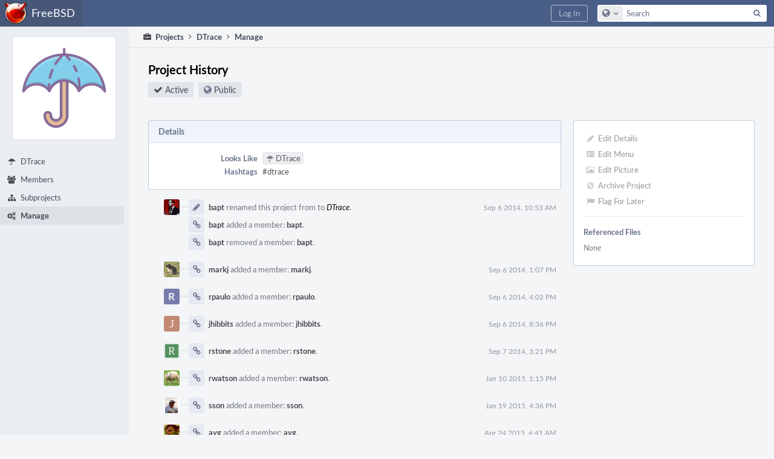

--- FILE ---
content_type: text/html; charset=UTF-8
request_url: https://reviews.freebsd.org/tag/dtrace/
body_size: 9181
content:
<!DOCTYPE html><html><head><meta charset="UTF-8" /><title>DTrace · Manage</title><meta name="viewport" content="width=device-width, initial-scale=1, user-scalable=no" /><link rel="mask-icon" color="#3D4B67" href="https://reviews.freebsd.org/res/phabricator/db699fe1/rsrc/favicons/mask-icon.svg" /><link rel="apple-touch-icon" sizes="76x76" href="https://reviews.freebsd.org/file/data/v3xq74uvxuouxhkx6iea/PHID-FILE-aph2srjcdlphpex3xxn2/favicon" /><link rel="apple-touch-icon" sizes="120x120" href="https://reviews.freebsd.org/file/data/4gcc2fzvylxn2mkwb5hb/PHID-FILE-pek7xbtqrh7zhyjogtc6/favicon" /><link rel="apple-touch-icon" sizes="152x152" href="https://reviews.freebsd.org/file/data/ekekhrf4no74u4yt66sq/PHID-FILE-z4jchoke7kpc7hzpaalg/favicon" /><link rel="icon" id="favicon" href="https://reviews.freebsd.org/file/data/qlge5ptgqas6r46gkigm/PHID-FILE-xrbh6ayr3mccyyz5tu5n/favicon" /><meta name="referrer" content="no-referrer" /><link rel="stylesheet" type="text/css" href="https://reviews.freebsd.org/res/defaultX/phabricator/fe8e07cf/rsrc/css/application/people/people-picture-menu-item.css" /><link rel="stylesheet" type="text/css" href="https://reviews.freebsd.org/res/defaultX/phabricator/567858b3/rsrc/css/application/project/project-view.css" /><link rel="stylesheet" type="text/css" href="https://reviews.freebsd.org/res/defaultX/phabricator/b816811e/core.pkg.css" /><script type="text/javascript" src="https://reviews.freebsd.org/res/defaultX/phabricator/98e6504a/rsrc/externals/javelin/core/init.js"></script></head><body class="device-desktop platform-mac phui-theme-blindigo"><div class="main-page-frame" id="main-page-frame"><div id="phabricator-standard-page" class="phabricator-standard-page"><div class="phabricator-main-menu phabricator-main-menu-background" id="UQ0_12"><a class=" phabricator-core-user-menu phabricator-core-user-mobile-menu" href="#" role="button" data-sigil="phui-dropdown-menu" data-meta="0_207"><span class="aural-only">Page Menu</span><span class="visual-only phui-icon-view phui-font-fa fa-bars" data-meta="0_208" aria-hidden="true"></span><span class="caret"></span></a><a class="phabricator-main-menu-search-button phabricator-expand-application-menu" data-sigil="jx-toggle-class" data-meta="0_206"><span class="phabricator-menu-button-icon phui-icon-view phui-font-fa fa-search" id="UQ0_23"></span></a><a class="phabricator-main-menu-brand" href="/"><span class="aural-only">Home</span><span class="phabricator-main-menu-eye" style="background-size: 40px 40px; background-position: 0 0; background-image: url(https://reviews.freebsd.org/file/data/rkm3nu7d4zgbvbgy3zlv/PHID-FILE-4dpidb6k3yukdmfziorp/logo)"></span><span class="phabricator-wordmark">FreeBSD</span></a><ul class="phui-list-view phabricator-search-menu"><li class="phui-list-item-view phui-list-item-type-link phabricator-main-menu-search"><div class="" data-sigil=""><form action="/search/" method="POST"><input type="hidden" name="__csrf__" value="B@qacxlutpa1d960f3637407b8" /><input type="hidden" name="__form__" value="1" /><div class="phabricator-main-menu-search-container"><input type="text" name="query" id="UQ0_24" autocomplete="off" autocorrect="off" autocapitalize="off" spellcheck="false" /><button id="UQ0_26" class="phui-icon-view phui-font-fa fa-search"><span class="aural-only">Search</span></button><button class="button dropdown has-icon phui-button-default phabricator-main-menu-search-dropdown" id="UQ0_27" data-sigil="global-search-dropdown" data-meta="0_209"><span class="aural-only">Configure Global Search</span><span class="visual-only phui-icon-view phui-font-fa fa-globe" data-sigil="global-search-dropdown-icon" data-meta="0_210" aria-hidden="true"></span><span class="caret"></span></button><input type="hidden" name="search:scope" value="all" data-sigil="global-search-dropdown-input" /><input type="hidden" id="UQ0_28" name="search:application" value="PhabricatorProjectApplication" data-sigil="global-search-dropdown-app" /><input type="hidden" name="search:primary" value="true" /><div id="UQ0_25" class="phabricator-main-menu-search-target"></div></div></form></div></li></ul><a class=" phabricator-core-login-button" href="https://reviews.freebsd.org/auth/start/?next=%2Ftag%2Fdtrace%2F" role="button"><div class="phui-button-text">Log In</div></a></div><div id="phabricator-standard-page-body" class="phabricator-standard-page-body"><div class="phui-navigation-shell phui-profile-menu phui-basic-nav"><div class="phabricator-nav has-local-nav has-crumbs" id="UQ0_30"><div class="phabricator-nav-local phabricator-side-menu" id="UQ0_31"><ul class="phui-list-view "><li class="phui-list-item-view phui-list-item-type-link "><div class="" data-sigil=""><div class="people-menu-image-container"><img src="https://reviews.freebsd.org/file/data/s4p2dhb6lixjxp5ilo2u/PHID-FILE-pfgkce7ccriayla5vv6m/projects_v3_umbrella.png" class="people-menu-image" /></div></div></li><li class="phui-list-item-view phui-list-item-type-link phui-list-item-has-icon "><a href="/project/profile/26/" class="phui-list-item-href" data-sigil=""><span class="visual-only phui-icon-view phui-font-fa fa-umbrella phui-list-item-icon" data-meta="0_211" aria-hidden="true"></span><span class="phui-list-item-name">DTrace</span></a></li><li class="phui-list-item-view phui-list-item-type-link phui-list-item-has-icon "><a href="/project/members/26/" class="phui-list-item-href" data-sigil=""><span class="visual-only phui-icon-view phui-font-fa fa-group phui-list-item-icon" data-meta="0_212" aria-hidden="true"></span><span class="phui-list-item-name">Members</span></a></li><li class="phui-list-item-view phui-list-item-type-link phui-list-item-has-icon "><a href="/project/subprojects/26/" class="phui-list-item-href" data-sigil=""><span class="visual-only phui-icon-view phui-font-fa fa-sitemap phui-list-item-icon" data-meta="0_213" aria-hidden="true"></span><span class="phui-list-item-name">Subprojects</span></a></li><li class="phui-list-item-view phui-list-item-type-link phui-list-item-has-icon phui-list-item-selected"><a href="/project/manage/26/" class="phui-list-item-href" data-sigil=""><span class="visual-only phui-icon-view phui-font-fa fa-gears phui-list-item-icon" data-meta="0_214" aria-hidden="true"></span><span class="phui-list-item-name">Manage</span></a></li></ul></div><div class="phabricator-nav-content plb" id="UQ0_29"><div class="phui-crumbs-view phui-crumbs-border"><a href="/project/" class="phui-crumb-view phui-crumb-has-icon"><span class="visual-only phui-icon-view phui-font-fa fa-briefcase" data-meta="0_215" aria-hidden="true"></span><span class="phui-crumb-name"> Projects</span> </a><span class="visual-only phui-icon-view phui-font-fa fa-angle-right phui-crumb-divider phui-crumb-view" data-meta="0_216" aria-hidden="true"></span><a href="/project/profile/26/" class="phui-crumb-view"><span class="phui-crumb-name"> DTrace</span> </a><span class="visual-only phui-icon-view phui-font-fa fa-angle-right phui-crumb-divider phui-crumb-view" data-meta="0_217" aria-hidden="true"></span><span class="phui-crumb-view phabricator-last-crumb"><span class="phui-crumb-name"> Manage</span> </span></div><div class="phui-two-column-view phui-side-column-right project-view-home project-view-people-home"><div class="phui-two-column-container"><div class="phui-two-column-header"><div class="phui-header-shell phui-header-tall "><h1 class="phui-header-view"><div class="phui-header-row"><div class="phui-header-col2"><span class="phui-header-header">Project History</span><div class="phui-header-subheader"><span class="phui-tag-view phui-tag-type-shade phui-tag-bluegrey phui-tag-shade phui-tag-icon-view "><span class="phui-tag-core "><span class="visual-only phui-icon-view phui-font-fa fa-check" data-meta="0_205" aria-hidden="true"></span>Active</span></span><span class="policy-header-callout"><span class="visual-only phui-icon-view phui-font-fa fa-globe bluegrey" data-meta="0_204" aria-hidden="true"></span><a class="policy-link" href="/policy/explain/PHID-PROJ-zoix5l3cbaa5mjmpebv4/view/" data-sigil="workflow">Public</a></span></div></div><div class="phui-header-col3"><div class="phui-header-action-links"><a class="button button-grey has-icon has-text phui-button-default phui-mobile-menu msl phui-header-action-link" href="#" role="button" data-sigil="phui-dropdown-menu" data-meta="0_201"><span class="visual-only phui-icon-view phui-font-fa fa-bars" data-meta="0_202" aria-hidden="true"></span><div class="phui-button-text">Actions</div></a></div></div></div></h1></div></div><div class="phui-two-column-content"><div class="phui-two-column-row grouped"><div class="phui-side-column"><div class=""><div class="phui-box phui-box-border phui-object-box mlt mll mlr phui-two-column-properties"><ul class="phabricator-action-list-view " id="UQ0_0"><li id="UQ0_3" class="phabricator-action-view phabricator-action-view-disabled phabricator-action-view-href action-has-icon" style=""><a href="/project/edit/26/" class="phabricator-action-view-item" data-sigil="workflow"><span class="visual-only phui-icon-view phui-font-fa fa-pencil grey phabricator-action-view-icon" data-meta="0_196" aria-hidden="true"></span>Edit Details</a></li><li id="UQ0_5" class="phabricator-action-view phabricator-action-view-disabled phabricator-action-view-href action-has-icon" style=""><a href="/project/26/item/configure/" class="phabricator-action-view-item" data-sigil="workflow"><span class="visual-only phui-icon-view phui-font-fa fa-th-list grey phabricator-action-view-icon" data-meta="0_197" aria-hidden="true"></span>Edit Menu</a></li><li id="UQ0_7" class="phabricator-action-view phabricator-action-view-disabled phabricator-action-view-href action-has-icon" style=""><a href="/project/picture/26/" class="phabricator-action-view-item" data-sigil="workflow"><span class="visual-only phui-icon-view phui-font-fa fa-picture-o grey phabricator-action-view-icon" data-meta="0_198" aria-hidden="true"></span>Edit Picture</a></li><li id="UQ0_9" class="phabricator-action-view phabricator-action-view-disabled phabricator-action-view-href action-has-icon" style=""><a href="/project/archive/26/" class="phabricator-action-view-item" data-sigil="workflow"><span class="visual-only phui-icon-view phui-font-fa fa-ban grey phabricator-action-view-icon" data-meta="0_199" aria-hidden="true"></span>Archive Project</a></li><li id="UQ0_11" class="phabricator-action-view phabricator-action-view-disabled phabricator-action-view-href action-has-icon" style=""><a href="/flag/edit/PHID-PROJ-zoix5l3cbaa5mjmpebv4/" class="phabricator-action-view-item" data-sigil="workflow"><span class="visual-only phui-icon-view phui-font-fa fa-flag grey phabricator-action-view-icon" data-meta="0_200" aria-hidden="true"></span>Flag For Later</a></li></ul><div class="phui-curtain-panel "><div class="phui-curtain-panel-header">Referenced Files</div><div class="phui-curtain-panel-body"><div class="phui-curtain-object-ref-list-view "><div class="phui-curtain-object-ref-list-view-empty">None</div></div></div></div></div></div></div><div class="phui-main-column"><div class="phui-box phui-box-border phui-object-box mlt mll mlr phui-box-blue-property "><div class="phui-header-shell "><h1 class="phui-header-view"><div class="phui-header-row"><div class="phui-header-col2"><span class="phui-header-header">Details</span></div><div class="phui-header-col3"></div></div></h1></div><div class="phui-property-list-section"><div class="phui-property-list-container grouped"><div class="phui-property-list-properties-wrap "><dl class="phui-property-list-properties"><dt class="phui-property-list-key">Looks Like </dt><dd class="phui-property-list-value"><a href="/tag/dtrace/" class="phui-tag-view phui-tag-type-shade phui-tag-grey phui-tag-shade phui-tag-icon-view "><span class="phui-tag-core "><span class="visual-only phui-icon-view phui-font-fa fa-umbrella" data-meta="0_0" aria-hidden="true"></span>DTrace</span></a> </dd><dt class="phui-property-list-key">Hashtags </dt><dd class="phui-property-list-value">#dtrace </dd></dl></div></div></div></div><div class="phui-timeline-view" id="UQ0_1"><h3 class="aural-only">Event Timeline</h3><div class="phui-timeline-event-view phui-timeline-spacer"></div><div class="phui-timeline-shell" data-sigil="transaction anchor-container" data-meta="0_105"><div class="phui-timeline-event-view phui-timeline-minor-event"><div class="phui-timeline-content"><a style="background-image: url(https://reviews.freebsd.org/file/data/4paptabhujo5qnyz7udx/PHID-FILE-dw6fylazhvvh3zf6tmzq/profile)" class="visual-only phui-timeline-image" href="/p/bapt/" aria-hidden="true"></a><div class="phui-timeline-wedge" style=""></div><div class="phui-timeline-group"><a name="129" id="129" class="phabricator-anchor-view"></a><div class="phui-timeline-title phui-timeline-title-with-icon"><span class="phui-timeline-icon-fill"><span class="visual-only phui-icon-view phui-font-fa fa-pencil phui-timeline-icon" data-meta="0_102" aria-hidden="true"></span></span><a href="/p/bapt/" class="phui-handle phui-link-person" data-sigil="hovercard" data-meta="0_2">bapt</a> renamed this project from <span class="phui-timeline-value"></span> to <span class="phui-timeline-value">DTrace</span>.<span class="phui-timeline-extra"><a href="#129" data-sigil="has-tooltip" data-meta="0_101"><span class="screen-only">Sep 6 2014, 10:53 AM</span><span class="print-only" aria-hidden="true">2014-09-06 10:53:46 (UTC+0)</span></a></span></div><div class="phui-timeline-title phui-timeline-title-with-icon"><span class="phui-timeline-icon-fill"><span class="visual-only phui-icon-view phui-font-fa fa-link phui-timeline-icon" data-meta="0_103" aria-hidden="true"></span></span><a href="/p/bapt/" class="phui-handle phui-link-person" data-sigil="hovercard" data-meta="0_4">bapt</a> added a member: <a href="/p/bapt/" class="phui-handle phui-link-person" data-sigil="hovercard" data-meta="0_5">bapt</a>.</div><div class="phui-timeline-title phui-timeline-title-with-icon"><span class="phui-timeline-icon-fill"><span class="visual-only phui-icon-view phui-font-fa fa-link phui-timeline-icon" data-meta="0_104" aria-hidden="true"></span></span><a href="/p/bapt/" class="phui-handle phui-link-person" data-sigil="hovercard" data-meta="0_7">bapt</a> removed a member: <a href="/p/bapt/" class="phui-handle phui-link-person" data-sigil="hovercard" data-meta="0_8">bapt</a>.</div></div></div></div></div><div class="phui-timeline-event-view phui-timeline-spacer"></div><div class="phui-timeline-shell" data-sigil="transaction anchor-container" data-meta="0_108"><div class="phui-timeline-event-view phui-timeline-minor-event"><div class="phui-timeline-content"><a style="background-image: url(https://reviews.freebsd.org/file/data/e44dxwcsffarwiwqgnay/PHID-FILE-sbz4nlyzf2mcx2o3fiie/profile)" class="visual-only phui-timeline-image" href="/p/markj/" aria-hidden="true"></a><div class="phui-timeline-wedge" style=""></div><div class="phui-timeline-group"><a name="149" id="149" class="phabricator-anchor-view"></a><div class="phui-timeline-title phui-timeline-title-with-icon"><span class="phui-timeline-icon-fill"><span class="visual-only phui-icon-view phui-font-fa fa-link phui-timeline-icon" data-meta="0_107" aria-hidden="true"></span></span><a href="/p/markj/" class="phui-handle phui-link-person" data-sigil="hovercard" data-meta="0_10">markj</a> added a member: <a href="/p/markj/" class="phui-handle phui-link-person" data-sigil="hovercard" data-meta="0_11">markj</a>.<span class="phui-timeline-extra"><a href="#149" data-sigil="has-tooltip" data-meta="0_106"><span class="screen-only">Sep 6 2014, 1:07 PM</span><span class="print-only" aria-hidden="true">2014-09-06 13:07:00 (UTC+0)</span></a></span></div></div></div></div></div><div class="phui-timeline-event-view phui-timeline-spacer"></div><div class="phui-timeline-shell" data-sigil="transaction anchor-container" data-meta="0_111"><div class="phui-timeline-event-view phui-timeline-minor-event"><div class="phui-timeline-content"><a style="background-image: url(https://reviews.freebsd.org/file/data/2onmnymtcjw57y23sr27/PHID-FILE-iqgxvdkfamcpmau5oz72/777cad-alphanumeric_lato-white_R.png-0%2C0%2C0%2C0.png)" class="visual-only phui-timeline-image" href="/p/rpaulo/" aria-hidden="true"></a><div class="phui-timeline-wedge" style=""></div><div class="phui-timeline-group"><a name="155" id="155" class="phabricator-anchor-view"></a><div class="phui-timeline-title phui-timeline-title-with-icon"><span class="phui-timeline-icon-fill"><span class="visual-only phui-icon-view phui-font-fa fa-link phui-timeline-icon" data-meta="0_110" aria-hidden="true"></span></span><a href="/p/rpaulo/" class="phui-handle phui-link-person" data-sigil="hovercard" data-meta="0_13">rpaulo</a> added a member: <a href="/p/rpaulo/" class="phui-handle phui-link-person" data-sigil="hovercard" data-meta="0_14">rpaulo</a>.<span class="phui-timeline-extra"><a href="#155" data-sigil="has-tooltip" data-meta="0_109"><span class="screen-only">Sep 6 2014, 4:02 PM</span><span class="print-only" aria-hidden="true">2014-09-06 16:02:06 (UTC+0)</span></a></span></div></div></div></div></div><div class="phui-timeline-event-view phui-timeline-spacer"></div><div class="phui-timeline-shell" data-sigil="transaction anchor-container" data-meta="0_114"><div class="phui-timeline-event-view phui-timeline-minor-event"><div class="phui-timeline-content"><a style="background-image: url(https://reviews.freebsd.org/file/data/s7jfrk5umtmhgw4qdqod/PHID-FILE-skszjgiggccirioe2naj/c48975-alphanumeric_aleo-white_J.png-0%2C0%2C0%2C0.png)" class="visual-only phui-timeline-image" href="/p/jhibbits/" aria-hidden="true"></a><div class="phui-timeline-wedge" style=""></div><div class="phui-timeline-group"><a name="160" id="160" class="phabricator-anchor-view"></a><div class="phui-timeline-title phui-timeline-title-with-icon"><span class="phui-timeline-icon-fill"><span class="visual-only phui-icon-view phui-font-fa fa-link phui-timeline-icon" data-meta="0_113" aria-hidden="true"></span></span><a href="/p/jhibbits/" class="phui-handle phui-link-person" data-sigil="hovercard" data-meta="0_16">jhibbits</a> added a member: <a href="/p/jhibbits/" class="phui-handle phui-link-person" data-sigil="hovercard" data-meta="0_17">jhibbits</a>.<span class="phui-timeline-extra"><a href="#160" data-sigil="has-tooltip" data-meta="0_112"><span class="screen-only">Sep 6 2014, 8:36 PM</span><span class="print-only" aria-hidden="true">2014-09-06 20:36:28 (UTC+0)</span></a></span></div></div></div></div></div><div class="phui-timeline-event-view phui-timeline-spacer"></div><div class="phui-timeline-shell" data-sigil="transaction anchor-container" data-meta="0_117"><div class="phui-timeline-event-view phui-timeline-minor-event"><div class="phui-timeline-content"><a style="background-image: url(https://reviews.freebsd.org/file/data/tdugtoy67oohshu6heqt/PHID-FILE-a7egjrgyp6yt3k7lro4i/569160-alphanumeric_aleo-white_R.png-255%2C255%2C255%2C0.4.png)" class="visual-only phui-timeline-image" href="/p/rstone/" aria-hidden="true"></a><div class="phui-timeline-wedge" style=""></div><div class="phui-timeline-group"><a name="166" id="166" class="phabricator-anchor-view"></a><div class="phui-timeline-title phui-timeline-title-with-icon"><span class="phui-timeline-icon-fill"><span class="visual-only phui-icon-view phui-font-fa fa-link phui-timeline-icon" data-meta="0_116" aria-hidden="true"></span></span><a href="/p/rstone/" class="phui-handle phui-link-person" data-sigil="hovercard" data-meta="0_19">rstone</a> added a member: <a href="/p/rstone/" class="phui-handle phui-link-person" data-sigil="hovercard" data-meta="0_20">rstone</a>.<span class="phui-timeline-extra"><a href="#166" data-sigil="has-tooltip" data-meta="0_115"><span class="screen-only">Sep 7 2014, 3:21 PM</span><span class="print-only" aria-hidden="true">2014-09-07 15:21:46 (UTC+0)</span></a></span></div></div></div></div></div><div class="phui-timeline-event-view phui-timeline-spacer"></div><div class="phui-timeline-shell" data-sigil="transaction anchor-container" data-meta="0_120"><div class="phui-timeline-event-view phui-timeline-minor-event"><div class="phui-timeline-content"><a style="background-image: url(https://reviews.freebsd.org/file/data/vfme7c4hb7krywcaefxb/PHID-FILE-egvffqmkl2kakiy6nczj/profile)" class="visual-only phui-timeline-image" href="/p/rwatson/" aria-hidden="true"></a><div class="phui-timeline-wedge" style=""></div><div class="phui-timeline-group"><a name="223" id="223" class="phabricator-anchor-view"></a><div class="phui-timeline-title phui-timeline-title-with-icon"><span class="phui-timeline-icon-fill"><span class="visual-only phui-icon-view phui-font-fa fa-link phui-timeline-icon" data-meta="0_119" aria-hidden="true"></span></span><a href="/p/rwatson/" class="phui-handle phui-link-person" data-sigil="hovercard" data-meta="0_22">rwatson</a> added a member: <a href="/p/rwatson/" class="phui-handle phui-link-person" data-sigil="hovercard" data-meta="0_23">rwatson</a>.<span class="phui-timeline-extra"><a href="#223" data-sigil="has-tooltip" data-meta="0_118"><span class="screen-only">Jan 10 2015, 1:15 PM</span><span class="print-only" aria-hidden="true">2015-01-10 13:15:32 (UTC+0)</span></a></span></div></div></div></div></div><div class="phui-timeline-event-view phui-timeline-spacer"></div><div class="phui-timeline-shell" data-sigil="transaction anchor-container" data-meta="0_123"><div class="phui-timeline-event-view phui-timeline-minor-event"><div class="phui-timeline-content"><a style="background-image: url(https://reviews.freebsd.org/file/data/zkxnu6mxdga4fgfeun7f/PHID-FILE-xcmbq56mmkkpobxmy46m/profile-Stacey_Beach.jpg)" class="visual-only phui-timeline-image" href="/p/sson/" aria-hidden="true"></a><div class="phui-timeline-wedge" style=""></div><div class="phui-timeline-group"><a name="232" id="232" class="phabricator-anchor-view"></a><div class="phui-timeline-title phui-timeline-title-with-icon"><span class="phui-timeline-icon-fill"><span class="visual-only phui-icon-view phui-font-fa fa-link phui-timeline-icon" data-meta="0_122" aria-hidden="true"></span></span><a href="/p/sson/" class="phui-handle phui-link-person" data-sigil="hovercard" data-meta="0_25">sson</a> added a member: <a href="/p/sson/" class="phui-handle phui-link-person" data-sigil="hovercard" data-meta="0_26">sson</a>.<span class="phui-timeline-extra"><a href="#232" data-sigil="has-tooltip" data-meta="0_121"><span class="screen-only">Jan 19 2015, 4:36 PM</span><span class="print-only" aria-hidden="true">2015-01-19 16:36:36 (UTC+0)</span></a></span></div></div></div></div></div><div class="phui-timeline-event-view phui-timeline-spacer"></div><div class="phui-timeline-shell" data-sigil="transaction anchor-container" data-meta="0_126"><div class="phui-timeline-event-view phui-timeline-minor-event"><div class="phui-timeline-content"><a style="background-image: url(https://reviews.freebsd.org/file/data/wvfibylejcxugei2xru2/PHID-FILE-6afuxnir342qpt3wwdl6/profile)" class="visual-only phui-timeline-image" href="/p/avg/" aria-hidden="true"></a><div class="phui-timeline-wedge" style=""></div><div class="phui-timeline-group"><a name="262" id="262" class="phabricator-anchor-view"></a><div class="phui-timeline-title phui-timeline-title-with-icon"><span class="phui-timeline-icon-fill"><span class="visual-only phui-icon-view phui-font-fa fa-link phui-timeline-icon" data-meta="0_125" aria-hidden="true"></span></span><a href="/p/avg/" class="phui-handle phui-link-person" data-sigil="hovercard" data-meta="0_28">avg</a> added a member: <a href="/p/avg/" class="phui-handle phui-link-person" data-sigil="hovercard" data-meta="0_29">avg</a>.<span class="phui-timeline-extra"><a href="#262" data-sigil="has-tooltip" data-meta="0_124"><span class="screen-only">Apr 24 2015, 6:41 AM</span><span class="print-only" aria-hidden="true">2015-04-24 06:41:38 (UTC+0)</span></a></span></div></div></div></div></div><div class="phui-timeline-event-view phui-timeline-spacer"></div><div class="phui-timeline-shell" data-sigil="transaction anchor-container" data-meta="0_132"><div class="phui-timeline-event-view phui-timeline-minor-event"><div class="phui-timeline-content"><a style="background-image: url(https://reviews.freebsd.org/file/data/2jo4zrhk3d7bgl6jifcw/PHID-FILE-3td3x4yyfw5c6r2j2nfj/profile-wizard.jpg)" class="visual-only phui-timeline-image" href="/p/eadler/" aria-hidden="true"></a><div class="phui-timeline-wedge" style=""></div><div class="phui-timeline-group"><a name="439" id="439" class="phabricator-anchor-view"></a><div class="phui-timeline-title phui-timeline-title-with-icon"><span class="phui-timeline-icon-fill"><span class="visual-only phui-icon-view phui-font-fa fa-lock phui-timeline-icon" data-meta="0_128" aria-hidden="true"></span></span><a href="/p/eadler/" class="phui-handle phui-link-person" data-sigil="hovercard" data-meta="0_31">eadler</a> changed the visibility from "All Users" to "Public (No Login Required)".<span class="phui-timeline-extra"><a href="#439" data-sigil="has-tooltip" data-meta="0_127"><span class="screen-only">Apr 29 2015, 5:06 AM</span><span class="print-only" aria-hidden="true">2015-04-29 05:06:15 (UTC+0)</span></a></span></div><div class="phui-timeline-title phui-timeline-title-with-icon"><span class="phui-timeline-icon-fill"><span class="visual-only phui-icon-view phui-font-fa fa-lock phui-timeline-icon" data-meta="0_129" aria-hidden="true"></span></span><a href="/p/eadler/" class="phui-handle phui-link-person" data-sigil="hovercard" data-meta="0_33">eadler</a> changed the edit policy from "All Users" to "Administrators".</div><div class="phui-timeline-title phui-timeline-title-with-icon"><span class="phui-timeline-icon-fill"><span class="visual-only phui-icon-view phui-font-fa fa-pencil phui-timeline-icon" data-meta="0_130" aria-hidden="true"></span></span><a href="/p/eadler/" class="phui-handle phui-link-person" data-sigil="hovercard" data-meta="0_35">eadler</a> set this project's icon to <span class="phui-timeline-value">fa-umbrella</span>.</div><div class="phui-timeline-title phui-timeline-title-with-icon"><span class="phui-timeline-icon-fill"><span class="visual-only phui-icon-view phui-font-fa fa-pencil phui-timeline-icon" data-meta="0_131" aria-hidden="true"></span></span><a href="/p/eadler/" class="phui-handle phui-link-person" data-sigil="hovercard" data-meta="0_37">eadler</a> set this project's color to <span class="phui-timeline-value">Grey</span>.</div></div></div></div></div><div class="phui-timeline-event-view phui-timeline-spacer"></div><div class="phui-timeline-shell" data-sigil="transaction anchor-container" data-meta="0_135"><div class="phui-timeline-event-view phui-timeline-minor-event"><div class="phui-timeline-content"><a style="background-image: url(https://reviews.freebsd.org/file/data/2onmnymtcjw57y23sr27/PHID-FILE-iqgxvdkfamcpmau5oz72/777cad-alphanumeric_lato-white_R.png-0%2C0%2C0%2C0.png)" class="visual-only phui-timeline-image" href="/p/rpaulo/" aria-hidden="true"></a><div class="phui-timeline-wedge" style=""></div><div class="phui-timeline-group"><a name="752" id="752" class="phabricator-anchor-view"></a><div class="phui-timeline-title phui-timeline-title-with-icon"><span class="phui-timeline-icon-fill"><span class="visual-only phui-icon-view phui-font-fa fa-link phui-timeline-icon" data-meta="0_134" aria-hidden="true"></span></span><a href="/p/rpaulo/" class="phui-handle phui-link-person" data-sigil="hovercard" data-meta="0_39">rpaulo</a> removed a member: <a href="/p/rpaulo/" class="phui-handle phui-link-person" data-sigil="hovercard" data-meta="0_40">rpaulo</a>.<span class="phui-timeline-extra"><a href="#752" data-sigil="has-tooltip" data-meta="0_133"><span class="screen-only">Jan 27 2016, 6:15 AM</span><span class="print-only" aria-hidden="true">2016-01-27 06:15:46 (UTC+0)</span></a></span></div></div></div></div></div><div class="phui-timeline-event-view phui-timeline-spacer"></div><div class="phui-timeline-shell" data-sigil="transaction anchor-container" data-meta="0_138"><div class="phui-timeline-event-view phui-timeline-minor-event"><div class="phui-timeline-content"><a style="background-image: url(https://reviews.freebsd.org/file/data/zeomqblxpssxqpr4ad2l/PHID-FILE-asrsqoy642d3nefhxrfc/profile)" class="visual-only phui-timeline-image" href="/p/dnelson_1901_yahoo.com/" aria-hidden="true"></a><div class="phui-timeline-wedge" style=""></div><div class="phui-timeline-group"><a name="837" id="837" class="phabricator-anchor-view"></a><div class="phui-timeline-title phui-timeline-title-with-icon"><span class="phui-timeline-icon-fill"><span class="visual-only phui-icon-view phui-font-fa fa-link phui-timeline-icon" data-meta="0_137" aria-hidden="true"></span></span><a href="/p/dnelson_1901_yahoo.com/" class="phui-handle phui-link-person" data-sigil="hovercard" data-meta="0_42">dnelson_1901_yahoo.com</a> added a watcher: <a href="/p/dnelson_1901_yahoo.com/" class="phui-handle phui-link-person" data-sigil="hovercard" data-meta="0_43">dnelson_1901_yahoo.com</a>.<span class="phui-timeline-extra"><a href="#837" data-sigil="has-tooltip" data-meta="0_136"><span class="screen-only">Jul 28 2016, 4:55 AM</span><span class="print-only" aria-hidden="true">2016-07-28 04:55:42 (UTC+0)</span></a></span></div></div></div></div></div><div class="phui-timeline-event-view phui-timeline-spacer"></div><div class="phui-timeline-shell" data-sigil="transaction anchor-container" data-meta="0_141"><div class="phui-timeline-event-view phui-timeline-minor-event"><div class="phui-timeline-content"><a style="background-image: url(https://reviews.freebsd.org/file/data/os6w7kjxxu3yri4cgea7/PHID-FILE-zfhcxm4nk6cwll75qotb/2d6158-alphanumeric_lato-white_B.png-255%2C255%2C255%2C0.7.png)" class="visual-only phui-timeline-image" href="/p/badger/" aria-hidden="true"></a><div class="phui-timeline-wedge" style=""></div><div class="phui-timeline-group"><a name="854" id="854" class="phabricator-anchor-view"></a><div class="phui-timeline-title phui-timeline-title-with-icon"><span class="phui-timeline-icon-fill"><span class="visual-only phui-icon-view phui-font-fa fa-link phui-timeline-icon" data-meta="0_140" aria-hidden="true"></span></span><a href="/p/badger/" class="phui-handle phui-link-person" data-sigil="hovercard" data-meta="0_45">badger</a> added a member: <a href="/p/badger/" class="phui-handle phui-link-person" data-sigil="hovercard" data-meta="0_46">badger</a>.<span class="phui-timeline-extra"><a href="#854" data-sigil="has-tooltip" data-meta="0_139"><span class="screen-only">Aug 7 2016, 7:03 PM</span><span class="print-only" aria-hidden="true">2016-08-07 19:03:49 (UTC+0)</span></a></span></div></div></div></div></div><div class="phui-timeline-event-view phui-timeline-spacer"></div><div class="phui-timeline-shell" data-sigil="transaction anchor-container" data-meta="0_144"><div class="phui-timeline-event-view phui-timeline-minor-event"><div class="phui-timeline-content"><a style="background-image: url(https://reviews.freebsd.org/file/data/pdahrnmb6f2istj36oxq/PHID-FILE-e2vtnhjw3znxyxeatkvj/profile-github_-profile.jpg)" class="visual-only phui-timeline-image" href="/p/jonathan/" aria-hidden="true"></a><div class="phui-timeline-wedge" style=""></div><div class="phui-timeline-group"><a name="871" id="871" class="phabricator-anchor-view"></a><div class="phui-timeline-title phui-timeline-title-with-icon"><span class="phui-timeline-icon-fill"><span class="visual-only phui-icon-view phui-font-fa fa-link phui-timeline-icon" data-meta="0_143" aria-hidden="true"></span></span><a href="/p/jonathan/" class="phui-handle phui-link-person" data-sigil="hovercard" data-meta="0_48">jonathan</a> added a watcher: <a href="/p/jonathan/" class="phui-handle phui-link-person" data-sigil="hovercard" data-meta="0_49">jonathan</a>.<span class="phui-timeline-extra"><a href="#871" data-sigil="has-tooltip" data-meta="0_142"><span class="screen-only">Oct 3 2016, 12:54 AM</span><span class="print-only" aria-hidden="true">2016-10-03 00:54:05 (UTC+0)</span></a></span></div></div></div></div></div><div class="phui-timeline-event-view phui-timeline-spacer"></div><div class="phui-timeline-shell" data-sigil="transaction anchor-container" data-meta="0_147"><div class="phui-timeline-event-view phui-timeline-minor-event"><div class="phui-timeline-content"><a style="background-image: url(https://reviews.freebsd.org/file/data/tgxq7mt6e7ntdttpbhym/PHID-FILE-gm2443y2x4glzqcvikp7/c98398-alphanumeric_lato-dark_G.png-0%2C0%2C0%2C0.png)" class="visual-only phui-timeline-image" href="/p/gnn/" aria-hidden="true"></a><div class="phui-timeline-wedge" style=""></div><div class="phui-timeline-group"><a name="907" id="907" class="phabricator-anchor-view"></a><div class="phui-timeline-title phui-timeline-title-with-icon"><span class="phui-timeline-icon-fill"><span class="visual-only phui-icon-view phui-font-fa fa-link phui-timeline-icon" data-meta="0_146" aria-hidden="true"></span></span><a href="/p/gnn/" class="phui-handle phui-link-person" data-sigil="hovercard" data-meta="0_51">gnn</a> added a member: <a href="/p/gnn/" class="phui-handle phui-link-person" data-sigil="hovercard" data-meta="0_52">gnn</a>.<span class="phui-timeline-extra"><a href="#907" data-sigil="has-tooltip" data-meta="0_145"><span class="screen-only">Feb 1 2017, 8:47 PM</span><span class="print-only" aria-hidden="true">2017-02-01 20:47:06 (UTC+0)</span></a></span></div></div></div></div></div><div class="phui-timeline-event-view phui-timeline-spacer"></div><div class="phui-timeline-shell" data-sigil="transaction anchor-container" data-meta="0_150"><div class="phui-timeline-event-view phui-timeline-minor-event"><div class="phui-timeline-content"><a style="background-image: url(https://reviews.freebsd.org/file/data/e7axvuwct2huhpglo32e/PHID-FILE-hlixtqt4pu6jlzam57tw/profile)" class="visual-only phui-timeline-image" href="/p/bcr/" aria-hidden="true"></a><div class="phui-timeline-wedge" style=""></div><div class="phui-timeline-group"><a name="908" id="908" class="phabricator-anchor-view"></a><div class="phui-timeline-title phui-timeline-title-with-icon"><span class="phui-timeline-icon-fill"><span class="visual-only phui-icon-view phui-font-fa fa-link phui-timeline-icon" data-meta="0_149" aria-hidden="true"></span></span><a href="/p/bcr/" class="phui-handle phui-link-person" data-sigil="hovercard" data-meta="0_54">bcr</a> added a watcher: <a href="/p/bcr/" class="phui-handle phui-link-person" data-sigil="hovercard" data-meta="0_55">bcr</a>.<span class="phui-timeline-extra"><a href="#908" data-sigil="has-tooltip" data-meta="0_148"><span class="screen-only">Feb 1 2017, 8:48 PM</span><span class="print-only" aria-hidden="true">2017-02-01 20:48:18 (UTC+0)</span></a></span></div></div></div></div></div><div class="phui-timeline-event-view phui-timeline-spacer"></div><div class="phui-timeline-shell" data-sigil="transaction anchor-container" data-meta="0_153"><div class="phui-timeline-event-view phui-timeline-minor-event"><div class="phui-timeline-content"><a style="background-image: url(https://reviews.freebsd.org/file/data/66jro4ititryhzeov3uq/PHID-FILE-m2kl6k7f6i3u763rmj25/profile)" class="visual-only phui-timeline-image" href="/p/domagoj.stolfa_gmail.com/" aria-hidden="true"></a><div class="phui-timeline-wedge" style=""></div><div class="phui-timeline-group"><a name="909" id="909" class="phabricator-anchor-view"></a><div class="phui-timeline-title phui-timeline-title-with-icon"><span class="phui-timeline-icon-fill"><span class="visual-only phui-icon-view phui-font-fa fa-link phui-timeline-icon" data-meta="0_152" aria-hidden="true"></span></span><a href="/p/domagoj.stolfa_gmail.com/" class="phui-handle phui-link-person" data-sigil="hovercard" data-meta="0_57">domagoj.stolfa_gmail.com</a> added a member: <a href="/p/domagoj.stolfa_gmail.com/" class="phui-handle phui-link-person" data-sigil="hovercard" data-meta="0_58">domagoj.stolfa_gmail.com</a>.<span class="phui-timeline-extra"><a href="#909" data-sigil="has-tooltip" data-meta="0_151"><span class="screen-only">Feb 2 2017, 5:58 PM</span><span class="print-only" aria-hidden="true">2017-02-02 17:58:47 (UTC+0)</span></a></span></div></div></div></div></div><div class="phui-timeline-event-view phui-timeline-spacer"></div><div class="phui-timeline-shell" data-sigil="transaction anchor-container" data-meta="0_156"><div class="phui-timeline-event-view phui-timeline-minor-event"><div class="phui-timeline-content"><a style="background-image: url(https://reviews.freebsd.org/file/data/ucscwd53ucl6n6qggqsi/PHID-FILE-g365x6frk4dofkpmqlkb/profile)" class="visual-only phui-timeline-image" href="/p/bkidney_briankidney.ca/" aria-hidden="true"></a><div class="phui-timeline-wedge" style=""></div><div class="phui-timeline-group"><a name="918" id="918" class="phabricator-anchor-view"></a><div class="phui-timeline-title phui-timeline-title-with-icon"><span class="phui-timeline-icon-fill"><span class="visual-only phui-icon-view phui-font-fa fa-link phui-timeline-icon" data-meta="0_155" aria-hidden="true"></span></span><a href="/p/bkidney_briankidney.ca/" class="phui-handle phui-link-person" data-sigil="hovercard" data-meta="0_60">bkidney_briankidney.ca</a> added a watcher: <a href="/p/bkidney_briankidney.ca/" class="phui-handle phui-link-person" data-sigil="hovercard" data-meta="0_61">bkidney_briankidney.ca</a>.<span class="phui-timeline-extra"><a href="#918" data-sigil="has-tooltip" data-meta="0_154"><span class="screen-only">Feb 18 2017, 12:53 AM</span><span class="print-only" aria-hidden="true">2017-02-18 00:53:29 (UTC+0)</span></a></span></div></div></div></div></div><div class="phui-timeline-event-view phui-timeline-spacer"></div><div class="phui-timeline-shell" data-sigil="transaction anchor-container" data-meta="0_159"><div class="phui-timeline-event-view phui-timeline-minor-event"><div class="phui-timeline-content"><a style="background-image: url(https://reviews.freebsd.org/file/data/g6db4ib3lcy7mdg7idpk/PHID-FILE-yo7gkcahbh55do5eg455/profile)" class="visual-only phui-timeline-image" href="/p/dteske/" aria-hidden="true"></a><div class="phui-timeline-wedge" style=""></div><div class="phui-timeline-group"><a name="923" id="923" class="phabricator-anchor-view"></a><div class="phui-timeline-title phui-timeline-title-with-icon"><span class="phui-timeline-icon-fill"><span class="visual-only phui-icon-view phui-font-fa fa-link phui-timeline-icon" data-meta="0_158" aria-hidden="true"></span></span><a href="/p/dteske/" class="phui-handle phui-link-person" data-sigil="hovercard" data-meta="0_63">dteske</a> added a member: <a href="/p/dteske/" class="phui-handle phui-link-person" data-sigil="hovercard" data-meta="0_64">dteske</a>.<span class="phui-timeline-extra"><a href="#923" data-sigil="has-tooltip" data-meta="0_157"><span class="screen-only">Mar 27 2017, 6:43 PM</span><span class="print-only" aria-hidden="true">2017-03-27 18:43:12 (UTC+0)</span></a></span></div></div></div></div></div><div class="phui-timeline-event-view phui-timeline-spacer"></div><div class="phui-timeline-shell" data-sigil="transaction anchor-container" data-meta="0_162"><div class="phui-timeline-event-view phui-timeline-minor-event"><div class="phui-timeline-content"><a style="background-image: url(https://reviews.freebsd.org/file/data/nlyrkn62q3j3jnqgzjir/PHID-FILE-pmbkre63x3bbu5nxbfup/445082-alphanumeric_lato-white_K.png-255%2C255%2C255%2C0.4.png)" class="visual-only phui-timeline-image" href="/p/kpraveen.lkml_gmail.com/" aria-hidden="true"></a><div class="phui-timeline-wedge" style=""></div><div class="phui-timeline-group"><a name="1090" id="1090" class="phabricator-anchor-view"></a><div class="phui-timeline-title phui-timeline-title-with-icon"><span class="phui-timeline-icon-fill"><span class="visual-only phui-icon-view phui-font-fa fa-link phui-timeline-icon" data-meta="0_161" aria-hidden="true"></span></span><a href="/p/kpraveen.lkml_gmail.com/" class="phui-handle phui-link-person" data-sigil="hovercard" data-meta="0_66">kpraveen.lkml_gmail.com</a> added a watcher: <a href="/p/kpraveen.lkml_gmail.com/" class="phui-handle phui-link-person" data-sigil="hovercard" data-meta="0_67">kpraveen.lkml_gmail.com</a>.<span class="phui-timeline-extra"><a href="#1090" data-sigil="has-tooltip" data-meta="0_160"><span class="screen-only">Apr 27 2018, 9:49 AM</span><span class="print-only" aria-hidden="true">2018-04-27 09:49:27 (UTC+0)</span></a></span></div></div></div></div></div><div class="phui-timeline-event-view phui-timeline-spacer"></div><div class="phui-timeline-shell" data-sigil="transaction anchor-container" data-meta="0_165"><div class="phui-timeline-event-view phui-timeline-minor-event"><div class="phui-timeline-content"><a style="background-image: url(https://reviews.freebsd.org/file/data/nivsmxggq56rnzqc6y5q/PHID-FILE-3f5uq4ealfhuy63374lr/b27d7a-alphanumeric_lato-dark_M.png-0%2C0%2C0%2C0.png)" class="visual-only phui-timeline-image" href="/p/me_reviews.freebsd_lelf.lu/" aria-hidden="true"></a><div class="phui-timeline-wedge" style=""></div><div class="phui-timeline-group"><a name="1168" id="1168" class="phabricator-anchor-view"></a><div class="phui-timeline-title phui-timeline-title-with-icon"><span class="phui-timeline-icon-fill"><span class="visual-only phui-icon-view phui-font-fa fa-link phui-timeline-icon" data-meta="0_164" aria-hidden="true"></span></span><a href="/p/me_reviews.freebsd_lelf.lu/" class="phui-handle phui-link-person" data-sigil="hovercard" data-meta="0_69">me_reviews.freebsd_lelf.lu</a> added a watcher: <a href="/p/me_reviews.freebsd_lelf.lu/" class="phui-handle phui-link-person" data-sigil="hovercard" data-meta="0_70">me_reviews.freebsd_lelf.lu</a>.<span class="phui-timeline-extra"><a href="#1168" data-sigil="has-tooltip" data-meta="0_163"><span class="screen-only">Aug 4 2018, 11:20 PM</span><span class="print-only" aria-hidden="true">2018-08-04 23:20:29 (UTC+0)</span></a></span></div></div></div></div></div><div class="phui-timeline-event-view phui-timeline-spacer"></div><div class="phui-timeline-shell" data-sigil="transaction anchor-container" data-meta="0_168"><div class="phui-timeline-event-view phui-timeline-minor-event"><div class="phui-timeline-content"><a style="background-image: url(https://reviews.freebsd.org/file/data/hfwjkjoif2itwtmvphhu/PHID-FILE-kfnyfqg5uyxrh7qymhey/profile)" class="visual-only phui-timeline-image" href="/p/lwhsu/" aria-hidden="true"></a><div class="phui-timeline-wedge" style=""></div><div class="phui-timeline-group"><a name="1169" id="1169" class="phabricator-anchor-view"></a><div class="phui-timeline-title phui-timeline-title-with-icon"><span class="phui-timeline-icon-fill"><span class="visual-only phui-icon-view phui-font-fa fa-link phui-timeline-icon" data-meta="0_167" aria-hidden="true"></span></span><a href="/p/lwhsu/" class="phui-handle phui-link-person" data-sigil="hovercard" data-meta="0_72">lwhsu</a> added a watcher: <a href="/p/lwhsu/" class="phui-handle phui-link-person" data-sigil="hovercard" data-meta="0_73">lwhsu</a>.<span class="phui-timeline-extra"><a href="#1169" data-sigil="has-tooltip" data-meta="0_166"><span class="screen-only">Aug 6 2018, 12:10 AM</span><span class="print-only" aria-hidden="true">2018-08-06 00:10:25 (UTC+0)</span></a></span></div></div></div></div></div><div class="phui-timeline-event-view phui-timeline-spacer"></div><div class="phui-timeline-shell" data-sigil="transaction anchor-container" data-meta="0_171"><div class="phui-timeline-event-view phui-timeline-minor-event"><div class="phui-timeline-content"><a style="background-image: url(https://reviews.freebsd.org/file/data/s7jfrk5umtmhgw4qdqod/PHID-FILE-skszjgiggccirioe2naj/c48975-alphanumeric_aleo-white_J.png-0%2C0%2C0%2C0.png)" class="visual-only phui-timeline-image" href="/p/jhibbits/" aria-hidden="true"></a><div class="phui-timeline-wedge" style=""></div><div class="phui-timeline-group"><a name="1269" id="1269" class="phabricator-anchor-view"></a><div class="phui-timeline-title phui-timeline-title-with-icon"><span class="phui-timeline-icon-fill"><span class="visual-only phui-icon-view phui-font-fa fa-link phui-timeline-icon" data-meta="0_170" aria-hidden="true"></span></span><a href="/p/jhibbits/" class="phui-handle phui-link-person" data-sigil="hovercard" data-meta="0_75">jhibbits</a> removed a member: <a href="/p/jhibbits/" class="phui-handle phui-link-person" data-sigil="hovercard" data-meta="0_76">jhibbits</a>.<span class="phui-timeline-extra"><a href="#1269" data-sigil="has-tooltip" data-meta="0_169"><span class="screen-only">May 20 2019, 7:51 PM</span><span class="print-only" aria-hidden="true">2019-05-20 19:51:40 (UTC+0)</span></a></span></div></div></div></div></div><div class="phui-timeline-event-view phui-timeline-spacer"></div><div class="phui-timeline-shell" data-sigil="transaction anchor-container" data-meta="0_174"><div class="phui-timeline-event-view phui-timeline-minor-event"><div class="phui-timeline-content"><a style="background-image: url(https://reviews.freebsd.org/file/data/sugjcr4strdji73kc563/PHID-FILE-lokf33eqmbe5npqde425/profile)" class="visual-only phui-timeline-image" href="/p/0mp/" aria-hidden="true"></a><div class="phui-timeline-wedge" style=""></div><div class="phui-timeline-group"><a name="1557" id="1557" class="phabricator-anchor-view"></a><div class="phui-timeline-title phui-timeline-title-with-icon"><span class="phui-timeline-icon-fill"><span class="visual-only phui-icon-view phui-font-fa fa-link phui-timeline-icon" data-meta="0_173" aria-hidden="true"></span></span><a href="/p/0mp/" class="phui-handle phui-link-person" data-sigil="hovercard" data-meta="0_78">0mp</a> added a member: <a href="/p/0mp/" class="phui-handle phui-link-person" data-sigil="hovercard" data-meta="0_79">0mp</a>.<span class="phui-timeline-extra"><a href="#1557" data-sigil="has-tooltip" data-meta="0_172"><span class="screen-only">Jan 25 2021, 11:56 PM</span><span class="print-only" aria-hidden="true">2021-01-25 23:56:05 (UTC+0)</span></a></span></div></div></div></div></div><div class="phui-timeline-event-view phui-timeline-spacer"></div><div class="phui-timeline-shell" data-sigil="transaction anchor-container" data-meta="0_177"><div class="phui-timeline-event-view phui-timeline-minor-event"><div class="phui-timeline-content"><a style="background-image: url(https://reviews.freebsd.org/file/data/tgxq7mt6e7ntdttpbhym/PHID-FILE-gm2443y2x4glzqcvikp7/c98398-alphanumeric_lato-dark_G.png-0%2C0%2C0%2C0.png)" class="visual-only phui-timeline-image" href="/p/gnn/" aria-hidden="true"></a><div class="phui-timeline-wedge" style=""></div><div class="phui-timeline-group"><a name="1725" id="1725" class="phabricator-anchor-view"></a><div class="phui-timeline-title phui-timeline-title-with-icon"><span class="phui-timeline-icon-fill"><span class="visual-only phui-icon-view phui-font-fa fa-link phui-timeline-icon" data-meta="0_176" aria-hidden="true"></span></span><a href="/p/gnn/" class="phui-handle phui-link-person" data-sigil="hovercard" data-meta="0_81">gnn</a> removed a member: <a href="/p/gnn/" class="phui-handle phui-link-person" data-sigil="hovercard" data-meta="0_82">gnn</a>.<span class="phui-timeline-extra"><a href="#1725" data-sigil="has-tooltip" data-meta="0_175"><span class="screen-only">Jan 27 2022, 3:55 PM</span><span class="print-only" aria-hidden="true">2022-01-27 15:55:42 (UTC+0)</span></a></span></div></div></div></div></div><div class="phui-timeline-event-view phui-timeline-spacer"></div><div class="phui-timeline-shell" data-sigil="transaction anchor-container" data-meta="0_180"><div class="phui-timeline-event-view phui-timeline-minor-event"><div class="phui-timeline-content"><a style="background-image: url(https://reviews.freebsd.org/file/data/xhydvtj3gjidpy6z2m56/PHID-FILE-j2ybalii2psntntp6ihz/25889f-alphanumeric_lato-white_L.png-0%2C0%2C0%2C0.3.png)" class="visual-only phui-timeline-image" href="/p/lkw573_gmail.com/" aria-hidden="true"></a><div class="phui-timeline-wedge" style=""></div><div class="phui-timeline-group"><a name="1859" id="1859" class="phabricator-anchor-view"></a><div class="phui-timeline-title phui-timeline-title-with-icon"><span class="phui-timeline-icon-fill"><span class="visual-only phui-icon-view phui-font-fa fa-link phui-timeline-icon" data-meta="0_179" aria-hidden="true"></span></span><a href="/p/lkw573_gmail.com/" class="phui-handle phui-link-person" data-sigil="hovercard" data-meta="0_84">lkw573_gmail.com</a> added a member: <a href="/p/lkw573_gmail.com/" class="phui-handle phui-link-person" data-sigil="hovercard" data-meta="0_85">lkw573_gmail.com</a>.<span class="phui-timeline-extra"><a href="#1859" data-sigil="has-tooltip" data-meta="0_178"><span class="screen-only">Nov 19 2022, 4:42 PM</span><span class="print-only" aria-hidden="true">2022-11-19 16:42:03 (UTC+0)</span></a></span></div></div></div></div></div><div class="phui-timeline-event-view phui-timeline-spacer"></div><div class="phui-timeline-shell" data-sigil="transaction anchor-container" data-meta="0_183"><div class="phui-timeline-event-view phui-timeline-minor-event"><div class="phui-timeline-content"><a style="background-image: url(https://reviews.freebsd.org/file/data/xhydvtj3gjidpy6z2m56/PHID-FILE-j2ybalii2psntntp6ihz/25889f-alphanumeric_lato-white_L.png-0%2C0%2C0%2C0.3.png)" class="visual-only phui-timeline-image" href="/p/lkw573_gmail.com/" aria-hidden="true"></a><div class="phui-timeline-wedge" style=""></div><div class="phui-timeline-group"><a name="1894" id="1894" class="phabricator-anchor-view"></a><div class="phui-timeline-title phui-timeline-title-with-icon"><span class="phui-timeline-icon-fill"><span class="visual-only phui-icon-view phui-font-fa fa-link phui-timeline-icon" data-meta="0_182" aria-hidden="true"></span></span><a href="/p/lkw573_gmail.com/" class="phui-handle phui-link-person" data-sigil="hovercard" data-meta="0_87">lkw573_gmail.com</a> removed a member: <a href="/p/lkw573_gmail.com/" class="phui-handle phui-link-person" data-sigil="hovercard" data-meta="0_88">lkw573_gmail.com</a>.<span class="phui-timeline-extra"><a href="#1894" data-sigil="has-tooltip" data-meta="0_181"><span class="screen-only">Jan 17 2023, 6:53 AM</span><span class="print-only" aria-hidden="true">2023-01-17 06:53:27 (UTC+0)</span></a></span></div></div></div></div></div><div class="phui-timeline-event-view phui-timeline-spacer"></div><div class="phui-timeline-shell" data-sigil="transaction anchor-container" data-meta="0_186"><div class="phui-timeline-event-view phui-timeline-minor-event"><div class="phui-timeline-content"><a style="background-image: url(https://reviews.freebsd.org/file/data/wafccvjhiydg5phkiecm/PHID-FILE-5z36wtn3l6loagtyqyqh/profile)" class="visual-only phui-timeline-image" href="/p/christos/" aria-hidden="true"></a><div class="phui-timeline-wedge" style=""></div><div class="phui-timeline-group"><a name="1948" id="1948" class="phabricator-anchor-view"></a><div class="phui-timeline-title phui-timeline-title-with-icon"><span class="phui-timeline-icon-fill"><span class="visual-only phui-icon-view phui-font-fa fa-link phui-timeline-icon" data-meta="0_185" aria-hidden="true"></span></span><a href="/p/christos/" class="phui-handle phui-link-person" data-sigil="hovercard" data-meta="0_90">christos</a> added a member: <a href="/p/christos/" class="phui-handle phui-link-person" data-sigil="hovercard" data-meta="0_91">christos</a>.<span class="phui-timeline-extra"><a href="#1948" data-sigil="has-tooltip" data-meta="0_184"><span class="screen-only">Apr 10 2023, 8:28 PM</span><span class="print-only" aria-hidden="true">2023-04-10 20:28:34 (UTC+0)</span></a></span></div></div></div></div></div><div class="phui-timeline-event-view phui-timeline-spacer"></div><div class="phui-timeline-shell" data-sigil="transaction anchor-container" data-meta="0_189"><div class="phui-timeline-event-view phui-timeline-minor-event"><div class="phui-timeline-content"><a style="background-image: url(https://reviews.freebsd.org/file/data/wvjhhiihh3ncnbvwqtl6/PHID-FILE-zzbkecm3exqwtzy45jie/profile)" class="visual-only phui-timeline-image" href="/p/yan.jurak_gmail.com/" aria-hidden="true"></a><div class="phui-timeline-wedge" style=""></div><div class="phui-timeline-group"><a name="2071" id="2071" class="phabricator-anchor-view"></a><div class="phui-timeline-title phui-timeline-title-with-icon"><span class="phui-timeline-icon-fill"><span class="visual-only phui-icon-view phui-font-fa fa-link phui-timeline-icon" data-meta="0_188" aria-hidden="true"></span></span><a href="/p/yan.jurak_gmail.com/" class="phui-handle phui-link-person" data-sigil="hovercard" data-meta="0_93">yan.jurak_gmail.com</a> added a watcher: <a href="/p/yan.jurak_gmail.com/" class="phui-handle phui-link-person" data-sigil="hovercard" data-meta="0_94">yan.jurak_gmail.com</a>.<span class="phui-timeline-extra"><a href="#2071" data-sigil="has-tooltip" data-meta="0_187"><span class="screen-only">May 20 2024, 10:20 PM</span><span class="print-only" aria-hidden="true">2024-05-20 22:20:19 (UTC+0)</span></a></span></div></div></div></div></div><div class="phui-timeline-event-view phui-timeline-spacer"></div><div class="phui-timeline-shell" data-sigil="transaction anchor-container" data-meta="0_192"><div class="phui-timeline-event-view phui-timeline-minor-event"><div class="phui-timeline-content"><a style="background-image: url(https://reviews.freebsd.org/file/data/4o5qwvflpodv4yqst6zp/PHID-FILE-yhy22veldqp5uqwnxbql/profile)" class="visual-only phui-timeline-image" href="/p/igoro/" aria-hidden="true"></a><div class="phui-timeline-wedge" style=""></div><div class="phui-timeline-group"><a name="2204" id="2204" class="phabricator-anchor-view"></a><div class="phui-timeline-title phui-timeline-title-with-icon"><span class="phui-timeline-icon-fill"><span class="visual-only phui-icon-view phui-font-fa fa-link phui-timeline-icon" data-meta="0_191" aria-hidden="true"></span></span><a href="/p/igoro/" class="phui-handle phui-link-person" data-sigil="hovercard" data-meta="0_96">igoro</a> added a member: <a href="/p/igoro/" class="phui-handle phui-link-person" data-sigil="hovercard" data-meta="0_97">igoro</a>.<span class="phui-timeline-extra"><a href="#2204" data-sigil="has-tooltip" data-meta="0_190"><span class="screen-only">Jan 24 2025, 8:40 AM</span><span class="print-only" aria-hidden="true">2025-01-24 08:40:51 (UTC+0)</span></a></span></div></div></div></div></div><div class="phui-timeline-event-view phui-timeline-spacer"></div><div class="phui-timeline-shell" data-sigil="transaction anchor-container" data-meta="0_195"><div class="phui-timeline-event-view phui-timeline-minor-event"><div class="phui-timeline-content"><a style="background-image: url(https://reviews.freebsd.org/file/data/wvjhhiihh3ncnbvwqtl6/PHID-FILE-zzbkecm3exqwtzy45jie/profile)" class="visual-only phui-timeline-image" href="/p/yan.jurak_gmail.com/" aria-hidden="true"></a><div class="phui-timeline-wedge" style=""></div><div class="phui-timeline-group"><a name="2256" id="2256" class="phabricator-anchor-view"></a><div class="phui-timeline-title phui-timeline-title-with-icon"><span class="phui-timeline-icon-fill"><span class="visual-only phui-icon-view phui-font-fa fa-link phui-timeline-icon" data-meta="0_194" aria-hidden="true"></span></span><a href="/p/yan.jurak_gmail.com/" class="phui-handle phui-link-person" data-sigil="hovercard" data-meta="0_99">yan.jurak_gmail.com</a> removed a watcher: <a href="/p/yan.jurak_gmail.com/" class="phui-handle phui-link-person" data-sigil="hovercard" data-meta="0_100">yan.jurak_gmail.com</a>.<span class="phui-timeline-extra"><a href="#2256" data-sigil="has-tooltip" data-meta="0_193"><span class="screen-only">Jul 18 2025, 9:03 PM</span><span class="print-only" aria-hidden="true">2025-07-18 21:03:30 (UTC+0)</span></a></span></div></div></div></div></div><div class="phui-timeline-event-view phui-timeline-spacer"></div><div class="phui-timeline-event-view the-worlds-end"></div></div></div></div></div><div class="phui-two-column-content phui-two-column-footer"></div></div></div></div></div></div></div></div></div><script type="text/javascript" src="https://reviews.freebsd.org/res/defaultX/phabricator/d2de90d9/core.pkg.js"></script><data data-javelin-init-kind="merge" data-javelin-init-data="{&quot;block&quot;:0,&quot;data&quot;:[[],{&quot;hovercardSpec&quot;:{&quot;objectPHID&quot;:&quot;PHID-USER-pjrg7uwimqcazthartyl&quot;}},{&quot;hovercardSpec&quot;:{&quot;objectPHID&quot;:&quot;PHID-USER-pjrg7uwimqcazthartyl&quot;}},{&quot;hovercardSpec&quot;:{&quot;objectPHID&quot;:&quot;PHID-USER-pjrg7uwimqcazthartyl&quot;}},{&quot;hovercardSpec&quot;:{&quot;objectPHID&quot;:&quot;PHID-USER-pjrg7uwimqcazthartyl&quot;}},{&quot;hovercardSpec&quot;:{&quot;objectPHID&quot;:&quot;PHID-USER-pjrg7uwimqcazthartyl&quot;}},{&quot;hovercardSpec&quot;:{&quot;objectPHID&quot;:&quot;PHID-USER-pjrg7uwimqcazthartyl&quot;}},{&quot;hovercardSpec&quot;:{&quot;objectPHID&quot;:&quot;PHID-USER-pjrg7uwimqcazthartyl&quot;}},{&quot;hovercardSpec&quot;:{&quot;objectPHID&quot;:&quot;PHID-USER-pjrg7uwimqcazthartyl&quot;}},{&quot;hovercardSpec&quot;:{&quot;objectPHID&quot;:&quot;PHID-USER-cdxc6x7edchzqrnr4put&quot;}},{&quot;hovercardSpec&quot;:{&quot;objectPHID&quot;:&quot;PHID-USER-cdxc6x7edchzqrnr4put&quot;}},{&quot;hovercardSpec&quot;:{&quot;objectPHID&quot;:&quot;PHID-USER-cdxc6x7edchzqrnr4put&quot;}},{&quot;hovercardSpec&quot;:{&quot;objectPHID&quot;:&quot;PHID-USER-k5bbpaejfd56ik2tjj37&quot;}},{&quot;hovercardSpec&quot;:{&quot;objectPHID&quot;:&quot;PHID-USER-k5bbpaejfd56ik2tjj37&quot;}},{&quot;hovercardSpec&quot;:{&quot;objectPHID&quot;:&quot;PHID-USER-k5bbpaejfd56ik2tjj37&quot;}},{&quot;hovercardSpec&quot;:{&quot;objectPHID&quot;:&quot;PHID-USER-7wxjb7drvqhzphpnikhm&quot;}},{&quot;hovercardSpec&quot;:{&quot;objectPHID&quot;:&quot;PHID-USER-7wxjb7drvqhzphpnikhm&quot;}},{&quot;hovercardSpec&quot;:{&quot;objectPHID&quot;:&quot;PHID-USER-7wxjb7drvqhzphpnikhm&quot;}},{&quot;hovercardSpec&quot;:{&quot;objectPHID&quot;:&quot;PHID-USER-vtlauz4uwe46gac4fu2j&quot;}},{&quot;hovercardSpec&quot;:{&quot;objectPHID&quot;:&quot;PHID-USER-vtlauz4uwe46gac4fu2j&quot;}},{&quot;hovercardSpec&quot;:{&quot;objectPHID&quot;:&quot;PHID-USER-vtlauz4uwe46gac4fu2j&quot;}},{&quot;hovercardSpec&quot;:{&quot;objectPHID&quot;:&quot;PHID-USER-xs5piezwnsa6epounp3t&quot;}},{&quot;hovercardSpec&quot;:{&quot;objectPHID&quot;:&quot;PHID-USER-xs5piezwnsa6epounp3t&quot;}},{&quot;hovercardSpec&quot;:{&quot;objectPHID&quot;:&quot;PHID-USER-xs5piezwnsa6epounp3t&quot;}},{&quot;hovercardSpec&quot;:{&quot;objectPHID&quot;:&quot;PHID-USER-z3sohp34owrgdmrb4wka&quot;}},{&quot;hovercardSpec&quot;:{&quot;objectPHID&quot;:&quot;PHID-USER-z3sohp34owrgdmrb4wka&quot;}},{&quot;hovercardSpec&quot;:{&quot;objectPHID&quot;:&quot;PHID-USER-z3sohp34owrgdmrb4wka&quot;}},{&quot;hovercardSpec&quot;:{&quot;objectPHID&quot;:&quot;PHID-USER-jh5gyxjvdg5an7gtnoap&quot;}},{&quot;hovercardSpec&quot;:{&quot;objectPHID&quot;:&quot;PHID-USER-jh5gyxjvdg5an7gtnoap&quot;}},{&quot;hovercardSpec&quot;:{&quot;objectPHID&quot;:&quot;PHID-USER-jh5gyxjvdg5an7gtnoap&quot;}},{&quot;hovercardSpec&quot;:{&quot;objectPHID&quot;:&quot;PHID-USER-7dwczumdatyyxdjeiazl&quot;}},{&quot;hovercardSpec&quot;:{&quot;objectPHID&quot;:&quot;PHID-USER-7dwczumdatyyxdjeiazl&quot;}},{&quot;hovercardSpec&quot;:{&quot;objectPHID&quot;:&quot;PHID-USER-7dwczumdatyyxdjeiazl&quot;}},{&quot;hovercardSpec&quot;:{&quot;objectPHID&quot;:&quot;PHID-USER-7dwczumdatyyxdjeiazl&quot;}},{&quot;hovercardSpec&quot;:{&quot;objectPHID&quot;:&quot;PHID-USER-7dwczumdatyyxdjeiazl&quot;}},{&quot;hovercardSpec&quot;:{&quot;objectPHID&quot;:&quot;PHID-USER-7dwczumdatyyxdjeiazl&quot;}},{&quot;hovercardSpec&quot;:{&quot;objectPHID&quot;:&quot;PHID-USER-7dwczumdatyyxdjeiazl&quot;}},{&quot;hovercardSpec&quot;:{&quot;objectPHID&quot;:&quot;PHID-USER-7dwczumdatyyxdjeiazl&quot;}},{&quot;hovercardSpec&quot;:{&quot;objectPHID&quot;:&quot;PHID-USER-k5bbpaejfd56ik2tjj37&quot;}},{&quot;hovercardSpec&quot;:{&quot;objectPHID&quot;:&quot;PHID-USER-k5bbpaejfd56ik2tjj37&quot;}},{&quot;hovercardSpec&quot;:{&quot;objectPHID&quot;:&quot;PHID-USER-k5bbpaejfd56ik2tjj37&quot;}},{&quot;hovercardSpec&quot;:{&quot;objectPHID&quot;:&quot;PHID-USER-wwg4bqq6w7wbkkvpsddi&quot;}},{&quot;hovercardSpec&quot;:{&quot;objectPHID&quot;:&quot;PHID-USER-wwg4bqq6w7wbkkvpsddi&quot;}},{&quot;hovercardSpec&quot;:{&quot;objectPHID&quot;:&quot;PHID-USER-wwg4bqq6w7wbkkvpsddi&quot;}},{&quot;hovercardSpec&quot;:{&quot;objectPHID&quot;:&quot;PHID-USER-iefojgs3jbtttlabibw5&quot;}},{&quot;hovercardSpec&quot;:{&quot;objectPHID&quot;:&quot;PHID-USER-iefojgs3jbtttlabibw5&quot;}},{&quot;hovercardSpec&quot;:{&quot;objectPHID&quot;:&quot;PHID-USER-iefojgs3jbtttlabibw5&quot;}},{&quot;hovercardSpec&quot;:{&quot;objectPHID&quot;:&quot;PHID-USER-v7imz6oofxozzhsu42o5&quot;}},{&quot;hovercardSpec&quot;:{&quot;objectPHID&quot;:&quot;PHID-USER-v7imz6oofxozzhsu42o5&quot;}},{&quot;hovercardSpec&quot;:{&quot;objectPHID&quot;:&quot;PHID-USER-v7imz6oofxozzhsu42o5&quot;}},{&quot;hovercardSpec&quot;:{&quot;objectPHID&quot;:&quot;PHID-USER-sfbxp2cksgub2ywlvupr&quot;}},{&quot;hovercardSpec&quot;:{&quot;objectPHID&quot;:&quot;PHID-USER-sfbxp2cksgub2ywlvupr&quot;}},{&quot;hovercardSpec&quot;:{&quot;objectPHID&quot;:&quot;PHID-USER-sfbxp2cksgub2ywlvupr&quot;}},{&quot;hovercardSpec&quot;:{&quot;objectPHID&quot;:&quot;PHID-USER-y6gfpnvgae25gh2tl6zt&quot;}},{&quot;hovercardSpec&quot;:{&quot;objectPHID&quot;:&quot;PHID-USER-y6gfpnvgae25gh2tl6zt&quot;}},{&quot;hovercardSpec&quot;:{&quot;objectPHID&quot;:&quot;PHID-USER-y6gfpnvgae25gh2tl6zt&quot;}},{&quot;hovercardSpec&quot;:{&quot;objectPHID&quot;:&quot;PHID-USER-rcgzdgcmxnp4hirznxcu&quot;}},{&quot;hovercardSpec&quot;:{&quot;objectPHID&quot;:&quot;PHID-USER-rcgzdgcmxnp4hirznxcu&quot;}},{&quot;hovercardSpec&quot;:{&quot;objectPHID&quot;:&quot;PHID-USER-rcgzdgcmxnp4hirznxcu&quot;}},{&quot;hovercardSpec&quot;:{&quot;objectPHID&quot;:&quot;PHID-USER-g32nyjtavb6irjcgp2pb&quot;}},{&quot;hovercardSpec&quot;:{&quot;objectPHID&quot;:&quot;PHID-USER-g32nyjtavb6irjcgp2pb&quot;}},{&quot;hovercardSpec&quot;:{&quot;objectPHID&quot;:&quot;PHID-USER-g32nyjtavb6irjcgp2pb&quot;}},{&quot;hovercardSpec&quot;:{&quot;objectPHID&quot;:&quot;PHID-USER-2h445djazvbjkr7mkm7o&quot;}},{&quot;hovercardSpec&quot;:{&quot;objectPHID&quot;:&quot;PHID-USER-2h445djazvbjkr7mkm7o&quot;}},{&quot;hovercardSpec&quot;:{&quot;objectPHID&quot;:&quot;PHID-USER-2h445djazvbjkr7mkm7o&quot;}},{&quot;hovercardSpec&quot;:{&quot;objectPHID&quot;:&quot;PHID-USER-hat6ajpqe522rfqmhvaa&quot;}},{&quot;hovercardSpec&quot;:{&quot;objectPHID&quot;:&quot;PHID-USER-hat6ajpqe522rfqmhvaa&quot;}},{&quot;hovercardSpec&quot;:{&quot;objectPHID&quot;:&quot;PHID-USER-hat6ajpqe522rfqmhvaa&quot;}},{&quot;hovercardSpec&quot;:{&quot;objectPHID&quot;:&quot;PHID-USER-vhwyyaiugmmafq4zfxbc&quot;}},{&quot;hovercardSpec&quot;:{&quot;objectPHID&quot;:&quot;PHID-USER-vhwyyaiugmmafq4zfxbc&quot;}},{&quot;hovercardSpec&quot;:{&quot;objectPHID&quot;:&quot;PHID-USER-vhwyyaiugmmafq4zfxbc&quot;}},{&quot;hovercardSpec&quot;:{&quot;objectPHID&quot;:&quot;PHID-USER-w5kyalwdouqepmlbnneg&quot;}},{&quot;hovercardSpec&quot;:{&quot;objectPHID&quot;:&quot;PHID-USER-w5kyalwdouqepmlbnneg&quot;}},{&quot;hovercardSpec&quot;:{&quot;objectPHID&quot;:&quot;PHID-USER-w5kyalwdouqepmlbnneg&quot;}},{&quot;hovercardSpec&quot;:{&quot;objectPHID&quot;:&quot;PHID-USER-7wxjb7drvqhzphpnikhm&quot;}},{&quot;hovercardSpec&quot;:{&quot;objectPHID&quot;:&quot;PHID-USER-7wxjb7drvqhzphpnikhm&quot;}},{&quot;hovercardSpec&quot;:{&quot;objectPHID&quot;:&quot;PHID-USER-7wxjb7drvqhzphpnikhm&quot;}},{&quot;hovercardSpec&quot;:{&quot;objectPHID&quot;:&quot;PHID-USER-oycx2rreg3tqdmaxgz6x&quot;}},{&quot;hovercardSpec&quot;:{&quot;objectPHID&quot;:&quot;PHID-USER-oycx2rreg3tqdmaxgz6x&quot;}},{&quot;hovercardSpec&quot;:{&quot;objectPHID&quot;:&quot;PHID-USER-oycx2rreg3tqdmaxgz6x&quot;}},{&quot;hovercardSpec&quot;:{&quot;objectPHID&quot;:&quot;PHID-USER-sfbxp2cksgub2ywlvupr&quot;}},{&quot;hovercardSpec&quot;:{&quot;objectPHID&quot;:&quot;PHID-USER-sfbxp2cksgub2ywlvupr&quot;}},{&quot;hovercardSpec&quot;:{&quot;objectPHID&quot;:&quot;PHID-USER-sfbxp2cksgub2ywlvupr&quot;}},{&quot;hovercardSpec&quot;:{&quot;objectPHID&quot;:&quot;PHID-USER-6lr5o3zv2fxjzad2b5n7&quot;}},{&quot;hovercardSpec&quot;:{&quot;objectPHID&quot;:&quot;PHID-USER-6lr5o3zv2fxjzad2b5n7&quot;}},{&quot;hovercardSpec&quot;:{&quot;objectPHID&quot;:&quot;PHID-USER-6lr5o3zv2fxjzad2b5n7&quot;}},{&quot;hovercardSpec&quot;:{&quot;objectPHID&quot;:&quot;PHID-USER-6lr5o3zv2fxjzad2b5n7&quot;}},{&quot;hovercardSpec&quot;:{&quot;objectPHID&quot;:&quot;PHID-USER-6lr5o3zv2fxjzad2b5n7&quot;}},{&quot;hovercardSpec&quot;:{&quot;objectPHID&quot;:&quot;PHID-USER-6lr5o3zv2fxjzad2b5n7&quot;}},{&quot;hovercardSpec&quot;:{&quot;objectPHID&quot;:&quot;PHID-USER-c5xjz4onbzjjuc4nocdr&quot;}},{&quot;hovercardSpec&quot;:{&quot;objectPHID&quot;:&quot;PHID-USER-c5xjz4onbzjjuc4nocdr&quot;}},{&quot;hovercardSpec&quot;:{&quot;objectPHID&quot;:&quot;PHID-USER-c5xjz4onbzjjuc4nocdr&quot;}},{&quot;hovercardSpec&quot;:{&quot;objectPHID&quot;:&quot;PHID-USER-gmv5hdthlbytx6gw6a4v&quot;}},{&quot;hovercardSpec&quot;:{&quot;objectPHID&quot;:&quot;PHID-USER-gmv5hdthlbytx6gw6a4v&quot;}},{&quot;hovercardSpec&quot;:{&quot;objectPHID&quot;:&quot;PHID-USER-gmv5hdthlbytx6gw6a4v&quot;}},{&quot;hovercardSpec&quot;:{&quot;objectPHID&quot;:&quot;PHID-USER-ei6oxaliyl5fb6exwtcf&quot;}},{&quot;hovercardSpec&quot;:{&quot;objectPHID&quot;:&quot;PHID-USER-ei6oxaliyl5fb6exwtcf&quot;}},{&quot;hovercardSpec&quot;:{&quot;objectPHID&quot;:&quot;PHID-USER-ei6oxaliyl5fb6exwtcf&quot;}},{&quot;hovercardSpec&quot;:{&quot;objectPHID&quot;:&quot;PHID-USER-gmv5hdthlbytx6gw6a4v&quot;}},{&quot;hovercardSpec&quot;:{&quot;objectPHID&quot;:&quot;PHID-USER-gmv5hdthlbytx6gw6a4v&quot;}},{&quot;hovercardSpec&quot;:{&quot;objectPHID&quot;:&quot;PHID-USER-gmv5hdthlbytx6gw6a4v&quot;}},{&quot;tip&quot;:&quot;Via Web&quot;},[],[],[],{&quot;phid&quot;:&quot;PHID-XACT-PROJ-gdlw2crobm3ymwl&quot;,&quot;anchor&quot;:&quot;129&quot;},{&quot;tip&quot;:&quot;Via Web&quot;},[],{&quot;phid&quot;:&quot;PHID-XACT-PROJ-2ntx3cskp2gocqp&quot;,&quot;anchor&quot;:&quot;149&quot;},{&quot;tip&quot;:&quot;Via Web&quot;},[],{&quot;phid&quot;:&quot;PHID-XACT-PROJ-tthbxc5o6jsbgdg&quot;,&quot;anchor&quot;:&quot;155&quot;},{&quot;tip&quot;:&quot;Via Web&quot;},[],{&quot;phid&quot;:&quot;PHID-XACT-PROJ-2rayzv7yi7ofo3u&quot;,&quot;anchor&quot;:&quot;160&quot;},{&quot;tip&quot;:&quot;Via Web&quot;},[],{&quot;phid&quot;:&quot;PHID-XACT-PROJ-i5dvskqkuwpjqe5&quot;,&quot;anchor&quot;:&quot;166&quot;},{&quot;tip&quot;:&quot;Via Web&quot;},[],{&quot;phid&quot;:&quot;PHID-XACT-PROJ-yq74fdbbzqr376u&quot;,&quot;anchor&quot;:&quot;223&quot;},{&quot;tip&quot;:&quot;Via Web&quot;},[],{&quot;phid&quot;:&quot;PHID-XACT-PROJ-u3xjcmtg5kattnm&quot;,&quot;anchor&quot;:&quot;232&quot;},{&quot;tip&quot;:&quot;Via Web&quot;},[],{&quot;phid&quot;:&quot;PHID-XACT-PROJ-6wzrna2co6ci7wf&quot;,&quot;anchor&quot;:&quot;262&quot;},{&quot;tip&quot;:&quot;Via Web&quot;},[],[],[],[],{&quot;phid&quot;:&quot;PHID-XACT-PROJ-bhjgjw36nxyapkh&quot;,&quot;anchor&quot;:&quot;439&quot;},{&quot;tip&quot;:&quot;Via Web&quot;},[],{&quot;phid&quot;:&quot;PHID-XACT-PROJ-rmfs7s26oppogt7&quot;,&quot;anchor&quot;:&quot;752&quot;},{&quot;tip&quot;:&quot;Via Web&quot;},[],{&quot;phid&quot;:&quot;PHID-XACT-PROJ-o4cc4ioq2xscmsd&quot;,&quot;anchor&quot;:&quot;837&quot;},{&quot;tip&quot;:&quot;Via Web&quot;},[],{&quot;phid&quot;:&quot;PHID-XACT-PROJ-kxymktefyy5vmwy&quot;,&quot;anchor&quot;:&quot;854&quot;},{&quot;tip&quot;:&quot;Via Web&quot;},[],{&quot;phid&quot;:&quot;PHID-XACT-PROJ-e2efutfexva3izy&quot;,&quot;anchor&quot;:&quot;871&quot;},{&quot;tip&quot;:&quot;Via Web&quot;},[],{&quot;phid&quot;:&quot;PHID-XACT-PROJ-rbnj2jweggdor5r&quot;,&quot;anchor&quot;:&quot;907&quot;},{&quot;tip&quot;:&quot;Via Web&quot;},[],{&quot;phid&quot;:&quot;PHID-XACT-PROJ-r64hzbkrzjhgcz3&quot;,&quot;anchor&quot;:&quot;908&quot;},{&quot;tip&quot;:&quot;Via Web&quot;},[],{&quot;phid&quot;:&quot;PHID-XACT-PROJ-ilzplovfkwd4rga&quot;,&quot;anchor&quot;:&quot;909&quot;},{&quot;tip&quot;:&quot;Via Web&quot;},[],{&quot;phid&quot;:&quot;PHID-XACT-PROJ-cs7p27a2pts6zlk&quot;,&quot;anchor&quot;:&quot;918&quot;},{&quot;tip&quot;:&quot;Via Web&quot;},[],{&quot;phid&quot;:&quot;PHID-XACT-PROJ-2mnnnsifu3ozyff&quot;,&quot;anchor&quot;:&quot;923&quot;},{&quot;tip&quot;:&quot;Via Web&quot;},[],{&quot;phid&quot;:&quot;PHID-XACT-PROJ-rzonckweludvgym&quot;,&quot;anchor&quot;:&quot;1090&quot;},{&quot;tip&quot;:&quot;Via Web&quot;},[],{&quot;phid&quot;:&quot;PHID-XACT-PROJ-7pn4igxi464qdgz&quot;,&quot;anchor&quot;:&quot;1168&quot;},{&quot;tip&quot;:&quot;Via Web&quot;},[],{&quot;phid&quot;:&quot;PHID-XACT-PROJ-2ioe23othifpltr&quot;,&quot;anchor&quot;:&quot;1169&quot;},{&quot;tip&quot;:&quot;Via Web&quot;},[],{&quot;phid&quot;:&quot;PHID-XACT-PROJ-r3jocrmm26y5tac&quot;,&quot;anchor&quot;:&quot;1269&quot;},{&quot;tip&quot;:&quot;Via Web&quot;},[],{&quot;phid&quot;:&quot;PHID-XACT-PROJ-s6yx6ws5nma5o4t&quot;,&quot;anchor&quot;:&quot;1557&quot;},{&quot;tip&quot;:&quot;Via Web&quot;},[],{&quot;phid&quot;:&quot;PHID-XACT-PROJ-3lf4tow7vwc77nv&quot;,&quot;anchor&quot;:&quot;1725&quot;},{&quot;tip&quot;:&quot;Via Web&quot;},[],{&quot;phid&quot;:&quot;PHID-XACT-PROJ-52xosa5qvx7notg&quot;,&quot;anchor&quot;:&quot;1859&quot;},{&quot;tip&quot;:&quot;Via Web&quot;},[],{&quot;phid&quot;:&quot;PHID-XACT-PROJ-qylyucum7iq6rqq&quot;,&quot;anchor&quot;:&quot;1894&quot;},{&quot;tip&quot;:&quot;Via Web&quot;},[],{&quot;phid&quot;:&quot;PHID-XACT-PROJ-3wwvwapatl5yeer&quot;,&quot;anchor&quot;:&quot;1948&quot;},{&quot;tip&quot;:&quot;Via Web&quot;},[],{&quot;phid&quot;:&quot;PHID-XACT-PROJ-dmclymndkxzkm6f&quot;,&quot;anchor&quot;:&quot;2071&quot;},{&quot;tip&quot;:&quot;Via Web&quot;},[],{&quot;phid&quot;:&quot;PHID-XACT-PROJ-7sl3hqikxfy27g4&quot;,&quot;anchor&quot;:&quot;2204&quot;},{&quot;tip&quot;:&quot;Via Web&quot;},[],{&quot;phid&quot;:&quot;PHID-XACT-PROJ-jfmfutlzjrxrdyc&quot;,&quot;anchor&quot;:&quot;2256&quot;},[],[],[],[],[],{&quot;menuID&quot;:&quot;UQ0_0&quot;},[],[],[],[],{&quot;map&quot;:{&quot;UQ0_12&quot;:&quot;phabricator-search-menu-expanded&quot;,&quot;UQ0_23&quot;:&quot;menu-icon-selected&quot;}},{&quot;items&quot;:&quot;\u003cul class=\&quot;phabricator-action-list-view \&quot;\u003e\u003cli id=\&quot;UQ0_14\&quot; class=\&quot;phabricator-action-view phabricator-action-view-type-link\&quot; style=\&quot;\&quot;\u003e\u003cspan class=\&quot;phabricator-action-view-item\&quot;\u003e\u003c\/span\u003e\u003c\/li\u003e\u003cli id=\&quot;UQ0_16\&quot; class=\&quot;phabricator-action-view phabricator-action-view-href phabricator-action-view-type-link\&quot; style=\&quot;\&quot;\u003e\u003ca href=\&quot;\/project\/profile\/26\/\&quot; class=\&quot;phabricator-action-view-item\&quot;\u003eDTrace\u003c\/a\u003e\u003c\/li\u003e\u003cli id=\&quot;UQ0_18\&quot; class=\&quot;phabricator-action-view phabricator-action-view-href phabricator-action-view-type-link\&quot; style=\&quot;\&quot;\u003e\u003ca href=\&quot;\/project\/members\/26\/\&quot; class=\&quot;phabricator-action-view-item\&quot;\u003eMembers\u003c\/a\u003e\u003c\/li\u003e\u003cli id=\&quot;UQ0_20\&quot; class=\&quot;phabricator-action-view phabricator-action-view-href phabricator-action-view-type-link\&quot; style=\&quot;\&quot;\u003e\u003ca href=\&quot;\/project\/subprojects\/26\/\&quot; class=\&quot;phabricator-action-view-item\&quot;\u003eSubprojects\u003c\/a\u003e\u003c\/li\u003e\u003cli id=\&quot;UQ0_22\&quot; class=\&quot;phabricator-action-view phabricator-action-view-href phabricator-action-view-type-link\&quot; style=\&quot;\&quot;\u003e\u003ca href=\&quot;\/project\/manage\/26\/\&quot; class=\&quot;phabricator-action-view-item\&quot;\u003eManage\u003c\/a\u003e\u003c\/li\u003e\u003c\/ul\u003e&quot;},[],{&quot;items&quot;:[{&quot;name&quot;:&quot;Search&quot;},{&quot;icon&quot;:&quot;fa-globe&quot;,&quot;name&quot;:&quot;All Documents&quot;,&quot;value&quot;:&quot;all&quot;},{&quot;icon&quot;:&quot;fa-briefcase&quot;,&quot;name&quot;:&quot;Current Application&quot;,&quot;value&quot;:&quot;application&quot;},{&quot;name&quot;:&quot;Saved Queries&quot;},{&quot;icon&quot;:&quot;fa-certificate&quot;,&quot;name&quot;:&quot;FF&quot;,&quot;value&quot;:&quot;rpke2WKtoMWI&quot;},{&quot;icon&quot;:&quot;fa-certificate&quot;,&quot;name&quot;:&quot;Open Documents&quot;,&quot;value&quot;:&quot;open&quot;},{&quot;icon&quot;:&quot;fa-certificate&quot;,&quot;name&quot;:&quot;Open Tasks&quot;,&quot;value&quot;:&quot;open-tasks&quot;},{&quot;name&quot;:&quot;More Options&quot;},{&quot;icon&quot;:&quot;fa-search-plus&quot;,&quot;name&quot;:&quot;Advanced Search&quot;,&quot;href&quot;:&quot;\/search\/query\/advanced\/&quot;},{&quot;icon&quot;:&quot;fa-book&quot;,&quot;name&quot;:&quot;User Guide: Search&quot;,&quot;href&quot;:&quot;https:\/\/secure.phabricator.com\/diviner\/find\/?name=Search%20User%20Guide&amp;type=article&amp;jump=1&quot;}],&quot;icon&quot;:&quot;fa-globe&quot;,&quot;value&quot;:&quot;all&quot;},[],[],[],[],[],[],[],[]]}"></data><data data-javelin-init-kind="behaviors" data-javelin-init-data="{&quot;refresh-csrf&quot;:[{&quot;tokenName&quot;:&quot;__csrf__&quot;,&quot;header&quot;:&quot;X-Phabricator-Csrf&quot;,&quot;viaHeader&quot;:&quot;X-Phabricator-Via&quot;,&quot;current&quot;:&quot;B@qacxlutpa1d960f3637407b8&quot;}],&quot;history-install&quot;:[]}"></data><data data-javelin-init-kind="behaviors" data-javelin-init-data="{&quot;phui-hovercards&quot;:[],&quot;phabricator-transaction-list&quot;:[],&quot;phabricator-show-older-transactions&quot;:[{&quot;timelineID&quot;:&quot;UQ0_1&quot;,&quot;viewData&quot;:[]}],&quot;phabricator-watch-anchor&quot;:[],&quot;phabricator-tooltips&quot;:[],&quot;phui-dropdown-menu&quot;:[],&quot;workflow&quot;:[],&quot;lightbox-attachments&quot;:[],&quot;aphront-form-disable-on-submit&quot;:[],&quot;toggle-class&quot;:[],&quot;phabricator-gesture&quot;:[],&quot;device&quot;:[],&quot;high-security-warning&quot;:[{&quot;show&quot;:false,&quot;uri&quot;:&quot;\/auth\/session\/downgrade\/&quot;,&quot;message&quot;:&quot;Your session is in high security mode. When you finish using it, click here to leave.&quot;}],&quot;phabricator-keyboard-shortcuts&quot;:[{&quot;helpURI&quot;:&quot;\/help\/keyboardshortcut\/&quot;,&quot;searchID&quot;:&quot;UQ0_24&quot;,&quot;pht&quot;:{&quot;\/&quot;:&quot;Give keyboard focus to the search box.&quot;,&quot;?&quot;:&quot;Show keyboard shortcut help for the current page.&quot;}}],&quot;phabricator-search-typeahead&quot;:[{&quot;id&quot;:&quot;UQ0_25&quot;,&quot;input&quot;:&quot;UQ0_24&quot;,&quot;button&quot;:&quot;UQ0_26&quot;,&quot;selectorID&quot;:&quot;UQ0_27&quot;,&quot;applicationID&quot;:&quot;UQ0_28&quot;,&quot;defaultApplicationIcon&quot;:&quot;fa-dot-circle-o&quot;,&quot;appScope&quot;:&quot;application&quot;,&quot;src&quot;:&quot;\/typeahead\/class\/PhabricatorSearchDatasource\/&quot;,&quot;limit&quot;:10,&quot;placeholder&quot;:&quot;Search&quot;,&quot;scopeUpdateURI&quot;:&quot;\/settings\/adjust\/?key=search-scope&quot;}],&quot;quicksand-blacklist&quot;:[{&quot;patterns&quot;:[&quot;\/conpherence\/.*&quot;,&quot;\/Z\\d+&quot;,&quot;\/phame\/live\/.*&quot;,&quot;\/file\/(data|download)\/.*&quot;,&quot;\/phortune\/.*&quot;,&quot;\/auth\/.*&quot;]}]}"></data></body></html>

--- FILE ---
content_type: text/css; charset=utf-8
request_url: https://reviews.freebsd.org/res/defaultX/phabricator/fe8e07cf/rsrc/css/application/people/people-picture-menu-item.css
body_size: 180
content:
.people-menu-image{width:160px;height:160px}.people-menu-image-container{background:#fff;padding:5px;border-radius:5px;border:1px solid rgba(71,87,120,.2);margin:4px 0px 16px 20px;display:inline-block}